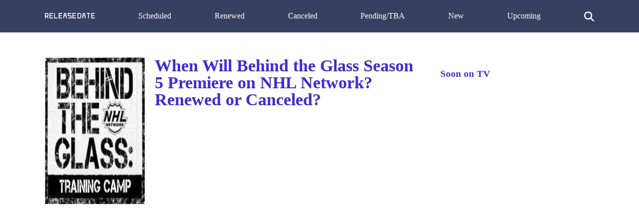

--- FILE ---
content_type: text/html; charset=utf-8
request_url: https://www.google.com/recaptcha/api2/aframe
body_size: 268
content:
<!DOCTYPE HTML><html><head><meta http-equiv="content-type" content="text/html; charset=UTF-8"></head><body><script nonce="xQ9C4IlVbbrRpmJjqXAaHQ">/** Anti-fraud and anti-abuse applications only. See google.com/recaptcha */ try{var clients={'sodar':'https://pagead2.googlesyndication.com/pagead/sodar?'};window.addEventListener("message",function(a){try{if(a.source===window.parent){var b=JSON.parse(a.data);var c=clients[b['id']];if(c){var d=document.createElement('img');d.src=c+b['params']+'&rc='+(localStorage.getItem("rc::a")?sessionStorage.getItem("rc::b"):"");window.document.body.appendChild(d);sessionStorage.setItem("rc::e",parseInt(sessionStorage.getItem("rc::e")||0)+1);localStorage.setItem("rc::h",'1769387710391');}}}catch(b){}});window.parent.postMessage("_grecaptcha_ready", "*");}catch(b){}</script></body></html>